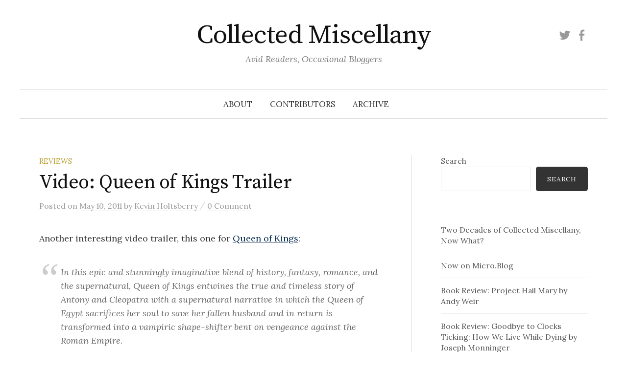

--- FILE ---
content_type: text/html; charset=UTF-8
request_url: https://www.collectedmiscellany.com/2011/05/10/video-queen-of-kings-trailer/
body_size: 16932
content:
<!DOCTYPE html>
<html lang="en-US">
<head>
<meta charset="UTF-8">
<meta name="viewport" content="width=device-width, initial-scale=1">
<link rel="pingback" href="https://www.collectedmiscellany.com/xmlrpc.php">
<title>Video: Queen of Kings Trailer &#8211; Collected Miscellany</title>
<meta name='robots' content='max-image-preview:large' />
<!-- Jetpack Site Verification Tags -->
<meta name="google-site-verification" content="5SgwS5tvzTPBAYXOuh9hhx_QYH0xAyqMNiJyjLt68EQ" />
<link rel='dns-prefetch' href='//secure.gravatar.com' />
<link rel='dns-prefetch' href='//www.googletagmanager.com' />
<link rel='dns-prefetch' href='//stats.wp.com' />
<link rel='dns-prefetch' href='//fonts.googleapis.com' />
<link rel='dns-prefetch' href='//v0.wordpress.com' />
<link rel='dns-prefetch' href='//jetpack.wordpress.com' />
<link rel='dns-prefetch' href='//s0.wp.com' />
<link rel='dns-prefetch' href='//public-api.wordpress.com' />
<link rel='dns-prefetch' href='//0.gravatar.com' />
<link rel='dns-prefetch' href='//1.gravatar.com' />
<link rel='dns-prefetch' href='//2.gravatar.com' />
<link rel='preconnect' href='//i0.wp.com' />
<link rel='preconnect' href='//c0.wp.com' />
<link rel="alternate" type="application/rss+xml" title="Collected Miscellany &raquo; Feed" href="https://www.collectedmiscellany.com/feed/" />
<link rel="alternate" type="application/rss+xml" title="Collected Miscellany &raquo; Comments Feed" href="https://www.collectedmiscellany.com/comments/feed/" />
<link rel="alternate" type="application/rss+xml" title="Collected Miscellany &raquo; Video: Queen of Kings Trailer Comments Feed" href="https://www.collectedmiscellany.com/2011/05/10/video-queen-of-kings-trailer/feed/" />
<link rel="alternate" title="oEmbed (JSON)" type="application/json+oembed" href="https://www.collectedmiscellany.com/wp-json/oembed/1.0/embed?url=https%3A%2F%2Fwww.collectedmiscellany.com%2F2011%2F05%2F10%2Fvideo-queen-of-kings-trailer%2F" />
<link rel="alternate" title="oEmbed (XML)" type="text/xml+oembed" href="https://www.collectedmiscellany.com/wp-json/oembed/1.0/embed?url=https%3A%2F%2Fwww.collectedmiscellany.com%2F2011%2F05%2F10%2Fvideo-queen-of-kings-trailer%2F&#038;format=xml" />
<style id='wp-img-auto-sizes-contain-inline-css' type='text/css'>
img:is([sizes=auto i],[sizes^="auto," i]){contain-intrinsic-size:3000px 1500px}
/*# sourceURL=wp-img-auto-sizes-contain-inline-css */
</style>
<link rel='stylesheet' id='jetpack_related-posts-css' href='https://c0.wp.com/p/jetpack/15.4/modules/related-posts/related-posts.css' type='text/css' media='all' />
<link rel='stylesheet' id='pmb_common-css' href='https://www.collectedmiscellany.com/wp-content/plugins/print-my-blog/assets/styles/pmb-common.css?ver=1763133499' type='text/css' media='all' />
<style id='wp-emoji-styles-inline-css' type='text/css'>

	img.wp-smiley, img.emoji {
		display: inline !important;
		border: none !important;
		box-shadow: none !important;
		height: 1em !important;
		width: 1em !important;
		margin: 0 0.07em !important;
		vertical-align: -0.1em !important;
		background: none !important;
		padding: 0 !important;
	}
/*# sourceURL=wp-emoji-styles-inline-css */
</style>
<style id='wp-block-library-inline-css' type='text/css'>
:root{--wp-block-synced-color:#7a00df;--wp-block-synced-color--rgb:122,0,223;--wp-bound-block-color:var(--wp-block-synced-color);--wp-editor-canvas-background:#ddd;--wp-admin-theme-color:#007cba;--wp-admin-theme-color--rgb:0,124,186;--wp-admin-theme-color-darker-10:#006ba1;--wp-admin-theme-color-darker-10--rgb:0,107,160.5;--wp-admin-theme-color-darker-20:#005a87;--wp-admin-theme-color-darker-20--rgb:0,90,135;--wp-admin-border-width-focus:2px}@media (min-resolution:192dpi){:root{--wp-admin-border-width-focus:1.5px}}.wp-element-button{cursor:pointer}:root .has-very-light-gray-background-color{background-color:#eee}:root .has-very-dark-gray-background-color{background-color:#313131}:root .has-very-light-gray-color{color:#eee}:root .has-very-dark-gray-color{color:#313131}:root .has-vivid-green-cyan-to-vivid-cyan-blue-gradient-background{background:linear-gradient(135deg,#00d084,#0693e3)}:root .has-purple-crush-gradient-background{background:linear-gradient(135deg,#34e2e4,#4721fb 50%,#ab1dfe)}:root .has-hazy-dawn-gradient-background{background:linear-gradient(135deg,#faaca8,#dad0ec)}:root .has-subdued-olive-gradient-background{background:linear-gradient(135deg,#fafae1,#67a671)}:root .has-atomic-cream-gradient-background{background:linear-gradient(135deg,#fdd79a,#004a59)}:root .has-nightshade-gradient-background{background:linear-gradient(135deg,#330968,#31cdcf)}:root .has-midnight-gradient-background{background:linear-gradient(135deg,#020381,#2874fc)}:root{--wp--preset--font-size--normal:16px;--wp--preset--font-size--huge:42px}.has-regular-font-size{font-size:1em}.has-larger-font-size{font-size:2.625em}.has-normal-font-size{font-size:var(--wp--preset--font-size--normal)}.has-huge-font-size{font-size:var(--wp--preset--font-size--huge)}.has-text-align-center{text-align:center}.has-text-align-left{text-align:left}.has-text-align-right{text-align:right}.has-fit-text{white-space:nowrap!important}#end-resizable-editor-section{display:none}.aligncenter{clear:both}.items-justified-left{justify-content:flex-start}.items-justified-center{justify-content:center}.items-justified-right{justify-content:flex-end}.items-justified-space-between{justify-content:space-between}.screen-reader-text{border:0;clip-path:inset(50%);height:1px;margin:-1px;overflow:hidden;padding:0;position:absolute;width:1px;word-wrap:normal!important}.screen-reader-text:focus{background-color:#ddd;clip-path:none;color:#444;display:block;font-size:1em;height:auto;left:5px;line-height:normal;padding:15px 23px 14px;text-decoration:none;top:5px;width:auto;z-index:100000}html :where(.has-border-color){border-style:solid}html :where([style*=border-top-color]){border-top-style:solid}html :where([style*=border-right-color]){border-right-style:solid}html :where([style*=border-bottom-color]){border-bottom-style:solid}html :where([style*=border-left-color]){border-left-style:solid}html :where([style*=border-width]){border-style:solid}html :where([style*=border-top-width]){border-top-style:solid}html :where([style*=border-right-width]){border-right-style:solid}html :where([style*=border-bottom-width]){border-bottom-style:solid}html :where([style*=border-left-width]){border-left-style:solid}html :where(img[class*=wp-image-]){height:auto;max-width:100%}:where(figure){margin:0 0 1em}html :where(.is-position-sticky){--wp-admin--admin-bar--position-offset:var(--wp-admin--admin-bar--height,0px)}@media screen and (max-width:600px){html :where(.is-position-sticky){--wp-admin--admin-bar--position-offset:0px}}

/*# sourceURL=wp-block-library-inline-css */
</style><style id='wp-block-latest-posts-inline-css' type='text/css'>
.wp-block-latest-posts{box-sizing:border-box}.wp-block-latest-posts.alignleft{margin-right:2em}.wp-block-latest-posts.alignright{margin-left:2em}.wp-block-latest-posts.wp-block-latest-posts__list{list-style:none}.wp-block-latest-posts.wp-block-latest-posts__list li{clear:both;overflow-wrap:break-word}.wp-block-latest-posts.is-grid{display:flex;flex-wrap:wrap}.wp-block-latest-posts.is-grid li{margin:0 1.25em 1.25em 0;width:100%}@media (min-width:600px){.wp-block-latest-posts.columns-2 li{width:calc(50% - .625em)}.wp-block-latest-posts.columns-2 li:nth-child(2n){margin-right:0}.wp-block-latest-posts.columns-3 li{width:calc(33.33333% - .83333em)}.wp-block-latest-posts.columns-3 li:nth-child(3n){margin-right:0}.wp-block-latest-posts.columns-4 li{width:calc(25% - .9375em)}.wp-block-latest-posts.columns-4 li:nth-child(4n){margin-right:0}.wp-block-latest-posts.columns-5 li{width:calc(20% - 1em)}.wp-block-latest-posts.columns-5 li:nth-child(5n){margin-right:0}.wp-block-latest-posts.columns-6 li{width:calc(16.66667% - 1.04167em)}.wp-block-latest-posts.columns-6 li:nth-child(6n){margin-right:0}}:root :where(.wp-block-latest-posts.is-grid){padding:0}:root :where(.wp-block-latest-posts.wp-block-latest-posts__list){padding-left:0}.wp-block-latest-posts__post-author,.wp-block-latest-posts__post-date{display:block;font-size:.8125em}.wp-block-latest-posts__post-excerpt,.wp-block-latest-posts__post-full-content{margin-bottom:1em;margin-top:.5em}.wp-block-latest-posts__featured-image a{display:inline-block}.wp-block-latest-posts__featured-image img{height:auto;max-width:100%;width:auto}.wp-block-latest-posts__featured-image.alignleft{float:left;margin-right:1em}.wp-block-latest-posts__featured-image.alignright{float:right;margin-left:1em}.wp-block-latest-posts__featured-image.aligncenter{margin-bottom:1em;text-align:center}
/*# sourceURL=https://c0.wp.com/c/6.9/wp-includes/blocks/latest-posts/style.min.css */
</style>
<style id='wp-block-search-inline-css' type='text/css'>
.wp-block-search__button{margin-left:10px;word-break:normal}.wp-block-search__button.has-icon{line-height:0}.wp-block-search__button svg{height:1.25em;min-height:24px;min-width:24px;width:1.25em;fill:currentColor;vertical-align:text-bottom}:where(.wp-block-search__button){border:1px solid #ccc;padding:6px 10px}.wp-block-search__inside-wrapper{display:flex;flex:auto;flex-wrap:nowrap;max-width:100%}.wp-block-search__label{width:100%}.wp-block-search.wp-block-search__button-only .wp-block-search__button{box-sizing:border-box;display:flex;flex-shrink:0;justify-content:center;margin-left:0;max-width:100%}.wp-block-search.wp-block-search__button-only .wp-block-search__inside-wrapper{min-width:0!important;transition-property:width}.wp-block-search.wp-block-search__button-only .wp-block-search__input{flex-basis:100%;transition-duration:.3s}.wp-block-search.wp-block-search__button-only.wp-block-search__searchfield-hidden,.wp-block-search.wp-block-search__button-only.wp-block-search__searchfield-hidden .wp-block-search__inside-wrapper{overflow:hidden}.wp-block-search.wp-block-search__button-only.wp-block-search__searchfield-hidden .wp-block-search__input{border-left-width:0!important;border-right-width:0!important;flex-basis:0;flex-grow:0;margin:0;min-width:0!important;padding-left:0!important;padding-right:0!important;width:0!important}:where(.wp-block-search__input){appearance:none;border:1px solid #949494;flex-grow:1;font-family:inherit;font-size:inherit;font-style:inherit;font-weight:inherit;letter-spacing:inherit;line-height:inherit;margin-left:0;margin-right:0;min-width:3rem;padding:8px;text-decoration:unset!important;text-transform:inherit}:where(.wp-block-search__button-inside .wp-block-search__inside-wrapper){background-color:#fff;border:1px solid #949494;box-sizing:border-box;padding:4px}:where(.wp-block-search__button-inside .wp-block-search__inside-wrapper) .wp-block-search__input{border:none;border-radius:0;padding:0 4px}:where(.wp-block-search__button-inside .wp-block-search__inside-wrapper) .wp-block-search__input:focus{outline:none}:where(.wp-block-search__button-inside .wp-block-search__inside-wrapper) :where(.wp-block-search__button){padding:4px 8px}.wp-block-search.aligncenter .wp-block-search__inside-wrapper{margin:auto}.wp-block[data-align=right] .wp-block-search.wp-block-search__button-only .wp-block-search__inside-wrapper{float:right}
/*# sourceURL=https://c0.wp.com/c/6.9/wp-includes/blocks/search/style.min.css */
</style>
<style id='wp-block-tag-cloud-inline-css' type='text/css'>
.wp-block-tag-cloud{box-sizing:border-box}.wp-block-tag-cloud.aligncenter{justify-content:center;text-align:center}.wp-block-tag-cloud a{display:inline-block;margin-right:5px}.wp-block-tag-cloud span{display:inline-block;margin-left:5px;text-decoration:none}:root :where(.wp-block-tag-cloud.is-style-outline){display:flex;flex-wrap:wrap;gap:1ch}:root :where(.wp-block-tag-cloud.is-style-outline a){border:1px solid;font-size:unset!important;margin-right:0;padding:1ch 2ch;text-decoration:none!important}
/*# sourceURL=https://c0.wp.com/c/6.9/wp-includes/blocks/tag-cloud/style.min.css */
</style>
<style id='global-styles-inline-css' type='text/css'>
:root{--wp--preset--aspect-ratio--square: 1;--wp--preset--aspect-ratio--4-3: 4/3;--wp--preset--aspect-ratio--3-4: 3/4;--wp--preset--aspect-ratio--3-2: 3/2;--wp--preset--aspect-ratio--2-3: 2/3;--wp--preset--aspect-ratio--16-9: 16/9;--wp--preset--aspect-ratio--9-16: 9/16;--wp--preset--color--black: #000000;--wp--preset--color--cyan-bluish-gray: #abb8c3;--wp--preset--color--white: #ffffff;--wp--preset--color--pale-pink: #f78da7;--wp--preset--color--vivid-red: #cf2e2e;--wp--preset--color--luminous-vivid-orange: #ff6900;--wp--preset--color--luminous-vivid-amber: #fcb900;--wp--preset--color--light-green-cyan: #7bdcb5;--wp--preset--color--vivid-green-cyan: #00d084;--wp--preset--color--pale-cyan-blue: #8ed1fc;--wp--preset--color--vivid-cyan-blue: #0693e3;--wp--preset--color--vivid-purple: #9b51e0;--wp--preset--gradient--vivid-cyan-blue-to-vivid-purple: linear-gradient(135deg,rgb(6,147,227) 0%,rgb(155,81,224) 100%);--wp--preset--gradient--light-green-cyan-to-vivid-green-cyan: linear-gradient(135deg,rgb(122,220,180) 0%,rgb(0,208,130) 100%);--wp--preset--gradient--luminous-vivid-amber-to-luminous-vivid-orange: linear-gradient(135deg,rgb(252,185,0) 0%,rgb(255,105,0) 100%);--wp--preset--gradient--luminous-vivid-orange-to-vivid-red: linear-gradient(135deg,rgb(255,105,0) 0%,rgb(207,46,46) 100%);--wp--preset--gradient--very-light-gray-to-cyan-bluish-gray: linear-gradient(135deg,rgb(238,238,238) 0%,rgb(169,184,195) 100%);--wp--preset--gradient--cool-to-warm-spectrum: linear-gradient(135deg,rgb(74,234,220) 0%,rgb(151,120,209) 20%,rgb(207,42,186) 40%,rgb(238,44,130) 60%,rgb(251,105,98) 80%,rgb(254,248,76) 100%);--wp--preset--gradient--blush-light-purple: linear-gradient(135deg,rgb(255,206,236) 0%,rgb(152,150,240) 100%);--wp--preset--gradient--blush-bordeaux: linear-gradient(135deg,rgb(254,205,165) 0%,rgb(254,45,45) 50%,rgb(107,0,62) 100%);--wp--preset--gradient--luminous-dusk: linear-gradient(135deg,rgb(255,203,112) 0%,rgb(199,81,192) 50%,rgb(65,88,208) 100%);--wp--preset--gradient--pale-ocean: linear-gradient(135deg,rgb(255,245,203) 0%,rgb(182,227,212) 50%,rgb(51,167,181) 100%);--wp--preset--gradient--electric-grass: linear-gradient(135deg,rgb(202,248,128) 0%,rgb(113,206,126) 100%);--wp--preset--gradient--midnight: linear-gradient(135deg,rgb(2,3,129) 0%,rgb(40,116,252) 100%);--wp--preset--font-size--small: 13px;--wp--preset--font-size--medium: 20px;--wp--preset--font-size--large: 36px;--wp--preset--font-size--x-large: 42px;--wp--preset--spacing--20: 0.44rem;--wp--preset--spacing--30: 0.67rem;--wp--preset--spacing--40: 1rem;--wp--preset--spacing--50: 1.5rem;--wp--preset--spacing--60: 2.25rem;--wp--preset--spacing--70: 3.38rem;--wp--preset--spacing--80: 5.06rem;--wp--preset--shadow--natural: 6px 6px 9px rgba(0, 0, 0, 0.2);--wp--preset--shadow--deep: 12px 12px 50px rgba(0, 0, 0, 0.4);--wp--preset--shadow--sharp: 6px 6px 0px rgba(0, 0, 0, 0.2);--wp--preset--shadow--outlined: 6px 6px 0px -3px rgb(255, 255, 255), 6px 6px rgb(0, 0, 0);--wp--preset--shadow--crisp: 6px 6px 0px rgb(0, 0, 0);}:where(.is-layout-flex){gap: 0.5em;}:where(.is-layout-grid){gap: 0.5em;}body .is-layout-flex{display: flex;}.is-layout-flex{flex-wrap: wrap;align-items: center;}.is-layout-flex > :is(*, div){margin: 0;}body .is-layout-grid{display: grid;}.is-layout-grid > :is(*, div){margin: 0;}:where(.wp-block-columns.is-layout-flex){gap: 2em;}:where(.wp-block-columns.is-layout-grid){gap: 2em;}:where(.wp-block-post-template.is-layout-flex){gap: 1.25em;}:where(.wp-block-post-template.is-layout-grid){gap: 1.25em;}.has-black-color{color: var(--wp--preset--color--black) !important;}.has-cyan-bluish-gray-color{color: var(--wp--preset--color--cyan-bluish-gray) !important;}.has-white-color{color: var(--wp--preset--color--white) !important;}.has-pale-pink-color{color: var(--wp--preset--color--pale-pink) !important;}.has-vivid-red-color{color: var(--wp--preset--color--vivid-red) !important;}.has-luminous-vivid-orange-color{color: var(--wp--preset--color--luminous-vivid-orange) !important;}.has-luminous-vivid-amber-color{color: var(--wp--preset--color--luminous-vivid-amber) !important;}.has-light-green-cyan-color{color: var(--wp--preset--color--light-green-cyan) !important;}.has-vivid-green-cyan-color{color: var(--wp--preset--color--vivid-green-cyan) !important;}.has-pale-cyan-blue-color{color: var(--wp--preset--color--pale-cyan-blue) !important;}.has-vivid-cyan-blue-color{color: var(--wp--preset--color--vivid-cyan-blue) !important;}.has-vivid-purple-color{color: var(--wp--preset--color--vivid-purple) !important;}.has-black-background-color{background-color: var(--wp--preset--color--black) !important;}.has-cyan-bluish-gray-background-color{background-color: var(--wp--preset--color--cyan-bluish-gray) !important;}.has-white-background-color{background-color: var(--wp--preset--color--white) !important;}.has-pale-pink-background-color{background-color: var(--wp--preset--color--pale-pink) !important;}.has-vivid-red-background-color{background-color: var(--wp--preset--color--vivid-red) !important;}.has-luminous-vivid-orange-background-color{background-color: var(--wp--preset--color--luminous-vivid-orange) !important;}.has-luminous-vivid-amber-background-color{background-color: var(--wp--preset--color--luminous-vivid-amber) !important;}.has-light-green-cyan-background-color{background-color: var(--wp--preset--color--light-green-cyan) !important;}.has-vivid-green-cyan-background-color{background-color: var(--wp--preset--color--vivid-green-cyan) !important;}.has-pale-cyan-blue-background-color{background-color: var(--wp--preset--color--pale-cyan-blue) !important;}.has-vivid-cyan-blue-background-color{background-color: var(--wp--preset--color--vivid-cyan-blue) !important;}.has-vivid-purple-background-color{background-color: var(--wp--preset--color--vivid-purple) !important;}.has-black-border-color{border-color: var(--wp--preset--color--black) !important;}.has-cyan-bluish-gray-border-color{border-color: var(--wp--preset--color--cyan-bluish-gray) !important;}.has-white-border-color{border-color: var(--wp--preset--color--white) !important;}.has-pale-pink-border-color{border-color: var(--wp--preset--color--pale-pink) !important;}.has-vivid-red-border-color{border-color: var(--wp--preset--color--vivid-red) !important;}.has-luminous-vivid-orange-border-color{border-color: var(--wp--preset--color--luminous-vivid-orange) !important;}.has-luminous-vivid-amber-border-color{border-color: var(--wp--preset--color--luminous-vivid-amber) !important;}.has-light-green-cyan-border-color{border-color: var(--wp--preset--color--light-green-cyan) !important;}.has-vivid-green-cyan-border-color{border-color: var(--wp--preset--color--vivid-green-cyan) !important;}.has-pale-cyan-blue-border-color{border-color: var(--wp--preset--color--pale-cyan-blue) !important;}.has-vivid-cyan-blue-border-color{border-color: var(--wp--preset--color--vivid-cyan-blue) !important;}.has-vivid-purple-border-color{border-color: var(--wp--preset--color--vivid-purple) !important;}.has-vivid-cyan-blue-to-vivid-purple-gradient-background{background: var(--wp--preset--gradient--vivid-cyan-blue-to-vivid-purple) !important;}.has-light-green-cyan-to-vivid-green-cyan-gradient-background{background: var(--wp--preset--gradient--light-green-cyan-to-vivid-green-cyan) !important;}.has-luminous-vivid-amber-to-luminous-vivid-orange-gradient-background{background: var(--wp--preset--gradient--luminous-vivid-amber-to-luminous-vivid-orange) !important;}.has-luminous-vivid-orange-to-vivid-red-gradient-background{background: var(--wp--preset--gradient--luminous-vivid-orange-to-vivid-red) !important;}.has-very-light-gray-to-cyan-bluish-gray-gradient-background{background: var(--wp--preset--gradient--very-light-gray-to-cyan-bluish-gray) !important;}.has-cool-to-warm-spectrum-gradient-background{background: var(--wp--preset--gradient--cool-to-warm-spectrum) !important;}.has-blush-light-purple-gradient-background{background: var(--wp--preset--gradient--blush-light-purple) !important;}.has-blush-bordeaux-gradient-background{background: var(--wp--preset--gradient--blush-bordeaux) !important;}.has-luminous-dusk-gradient-background{background: var(--wp--preset--gradient--luminous-dusk) !important;}.has-pale-ocean-gradient-background{background: var(--wp--preset--gradient--pale-ocean) !important;}.has-electric-grass-gradient-background{background: var(--wp--preset--gradient--electric-grass) !important;}.has-midnight-gradient-background{background: var(--wp--preset--gradient--midnight) !important;}.has-small-font-size{font-size: var(--wp--preset--font-size--small) !important;}.has-medium-font-size{font-size: var(--wp--preset--font-size--medium) !important;}.has-large-font-size{font-size: var(--wp--preset--font-size--large) !important;}.has-x-large-font-size{font-size: var(--wp--preset--font-size--x-large) !important;}
/*# sourceURL=global-styles-inline-css */
</style>

<style id='classic-theme-styles-inline-css' type='text/css'>
/*! This file is auto-generated */
.wp-block-button__link{color:#fff;background-color:#32373c;border-radius:9999px;box-shadow:none;text-decoration:none;padding:calc(.667em + 2px) calc(1.333em + 2px);font-size:1.125em}.wp-block-file__button{background:#32373c;color:#fff;text-decoration:none}
/*# sourceURL=/wp-includes/css/classic-themes.min.css */
</style>
<link rel='stylesheet' id='graphy-font-css' href='https://fonts.googleapis.com/css?family=Source+Serif+Pro%3A400%7CLora%3A400%2C400italic%2C700&#038;subset=latin%2Clatin-ext' type='text/css' media='all' />
<link rel='stylesheet' id='genericons-css' href='https://c0.wp.com/p/jetpack/15.4/_inc/genericons/genericons/genericons.css' type='text/css' media='all' />
<link rel='stylesheet' id='normalize-css' href='https://www.collectedmiscellany.com/wp-content/themes/graphy/css/normalize.css?ver=4.1.1' type='text/css' media='all' />
<link rel='stylesheet' id='graphy-style-css' href='https://www.collectedmiscellany.com/wp-content/themes/graphy/style.css?ver=2.3.2' type='text/css' media='all' />
<link rel='stylesheet' id='sharedaddy-css' href='https://c0.wp.com/p/jetpack/15.4/modules/sharedaddy/sharing.css' type='text/css' media='all' />
<link rel='stylesheet' id='social-logos-css' href='https://c0.wp.com/p/jetpack/15.4/_inc/social-logos/social-logos.min.css' type='text/css' media='all' />
<script type="text/javascript" id="jetpack_related-posts-js-extra">
/* <![CDATA[ */
var related_posts_js_options = {"post_heading":"h4"};
//# sourceURL=jetpack_related-posts-js-extra
/* ]]> */
</script>
<script type="text/javascript" src="https://c0.wp.com/p/jetpack/15.4/_inc/build/related-posts/related-posts.min.js" id="jetpack_related-posts-js"></script>
<script type="text/javascript" src="https://c0.wp.com/c/6.9/wp-includes/js/jquery/jquery.min.js" id="jquery-core-js"></script>
<script type="text/javascript" src="https://c0.wp.com/c/6.9/wp-includes/js/jquery/jquery-migrate.min.js" id="jquery-migrate-js"></script>

<!-- Google tag (gtag.js) snippet added by Site Kit -->
<!-- Google Analytics snippet added by Site Kit -->
<script type="text/javascript" src="https://www.googletagmanager.com/gtag/js?id=G-JH2EWYVTH6" id="google_gtagjs-js" async></script>
<script type="text/javascript" id="google_gtagjs-js-after">
/* <![CDATA[ */
window.dataLayer = window.dataLayer || [];function gtag(){dataLayer.push(arguments);}
gtag("set","linker",{"domains":["www.collectedmiscellany.com"]});
gtag("js", new Date());
gtag("set", "developer_id.dZTNiMT", true);
gtag("config", "G-JH2EWYVTH6");
//# sourceURL=google_gtagjs-js-after
/* ]]> */
</script>
<link rel="https://api.w.org/" href="https://www.collectedmiscellany.com/wp-json/" /><link rel="alternate" title="JSON" type="application/json" href="https://www.collectedmiscellany.com/wp-json/wp/v2/posts/7985" /><link rel="EditURI" type="application/rsd+xml" title="RSD" href="https://www.collectedmiscellany.com/xmlrpc.php?rsd" />
<meta name="generator" content="WordPress 6.9" />
<link rel="canonical" href="https://www.collectedmiscellany.com/2011/05/10/video-queen-of-kings-trailer/" />
<link rel='shortlink' href='https://www.collectedmiscellany.com/?p=7985' />
<meta name="generator" content="Site Kit by Google 1.170.0" />	<style>img#wpstats{display:none}</style>
			<style type="text/css">
		/* Colors */
				.entry-content a, .entry-summary a, .page-content a, .author-profile-description a, .comment-content a, .main-navigation .current_page_item > a, .main-navigation .current-menu-item > a {
			color: #00274c;
		}
						.main-navigation a:hover, .entry-content a:hover, .entry-summary a:hover, .page-content a:hover, .author-profile-description a:hover, .comment-content a:hover {
			color: #ffcb05;
		}
		
			</style>
	
<!-- Jetpack Open Graph Tags -->
<meta property="og:type" content="article" />
<meta property="og:title" content="Video: Queen of Kings Trailer" />
<meta property="og:url" content="https://www.collectedmiscellany.com/2011/05/10/video-queen-of-kings-trailer/" />
<meta property="og:description" content="Another interesting video trailer, this one for Queen of Kings" />
<meta property="article:published_time" content="2011-05-11T02:20:38+00:00" />
<meta property="article:modified_time" content="2011-05-11T02:20:38+00:00" />
<meta property="og:site_name" content="Collected Miscellany" />
<meta property="og:image" content="https://s0.wp.com/i/blank.jpg" />
<meta property="og:image:width" content="200" />
<meta property="og:image:height" content="200" />
<meta property="og:image:alt" content="" />
<meta property="og:locale" content="en_US" />
<meta name="twitter:site" content="@collectedmisc" />
<meta name="twitter:text:title" content="Video: Queen of Kings Trailer" />
<meta name="twitter:image" content="https://i0.wp.com/www.collectedmiscellany.com/wp-content/uploads/2021/03/cropped-cmico-e1674233985824.png?fit=150%2C150&amp;ssl=1" />
<meta name="twitter:card" content="summary" />

<!-- End Jetpack Open Graph Tags -->
<link rel="icon" href="https://i0.wp.com/www.collectedmiscellany.com/wp-content/uploads/2021/03/cropped-cmico-e1674233985824.png?fit=32%2C32&#038;ssl=1" sizes="32x32" />
<link rel="icon" href="https://i0.wp.com/www.collectedmiscellany.com/wp-content/uploads/2021/03/cropped-cmico-e1674233985824.png?fit=150%2C150&#038;ssl=1" sizes="192x192" />
<link rel="apple-touch-icon" href="https://i0.wp.com/www.collectedmiscellany.com/wp-content/uploads/2021/03/cropped-cmico-e1674233985824.png?fit=150%2C150&#038;ssl=1" />
<meta name="msapplication-TileImage" content="https://i0.wp.com/www.collectedmiscellany.com/wp-content/uploads/2021/03/cropped-cmico-e1674233985824.png?fit=150%2C150&#038;ssl=1" />
<link rel='stylesheet' id='goodreads-widget-css' href='https://c0.wp.com/p/jetpack/15.4/modules/widgets/goodreads/css/goodreads.css' type='text/css' media='all' />
</head>

<body class="wp-singular post-template-default single single-post postid-7985 single-format-standard wp-theme-graphy has-sidebar footer-0 has-avatars">
<div id="page" class="hfeed site">
	<a class="skip-link screen-reader-text" href="#content">Skip to content</a>

	<header id="masthead" class="site-header">

		<div class="site-branding">
					<div class="site-title"><a href="https://www.collectedmiscellany.com/" rel="home">Collected Miscellany</a></div>
						<div class="site-description">Avid Readers, Occasional Bloggers</div>
							<nav id="header-social-link" class="header-social-link social-link">
				<div class="menu-social-container"><ul id="menu-social" class="menu"><li id="menu-item-22575" class="menu-item menu-item-type-custom menu-item-object-custom menu-item-22575"><a href="http://twitter.com/collectedmisc"><span class="screen-reader-text">Twitter</span></a></li>
<li id="menu-item-23409" class="menu-item menu-item-type-custom menu-item-object-custom menu-item-23409"><a href="https://www.facebook.com/CollectedMiscellany"><span class="screen-reader-text">Facebook</span></a></li>
</ul></div>			</nav><!-- #header-social-link -->
				</div><!-- .site-branding -->

				<nav id="site-navigation" class="main-navigation">
			<button class="menu-toggle"><span class="menu-text">Menu</span></button>
			<div class="menu-top-menu-container"><ul id="menu-top-menu" class="menu"><li id="menu-item-23362" class="menu-item menu-item-type-post_type menu-item-object-page menu-item-23362"><a href="https://www.collectedmiscellany.com/about/">About</a></li>
<li id="menu-item-23361" class="menu-item menu-item-type-post_type menu-item-object-page menu-item-23361"><a href="https://www.collectedmiscellany.com/contributors/">Contributors</a></li>
<li id="menu-item-31473" class="menu-item menu-item-type-post_type menu-item-object-page menu-item-31473"><a href="https://www.collectedmiscellany.com/archive/">Archive</a></li>
</ul></div>					</nav><!-- #site-navigation -->
		
		
	</header><!-- #masthead -->

	<div id="content" class="site-content">

	<div id="primary" class="content-area">
		<main id="main" class="site-main">

		
			
<div class="post-full post-full-summary">
	<article id="post-7985" class="post-7985 post type-post status-publish format-standard hentry category-books-reviews tag-book-trailers tag-fantasy-fiction tag-fiction tag-maria-dahvana-headley tag-video">
		<header class="entry-header">
			<div class="cat-links"><a rel="category tag" href="https://www.collectedmiscellany.com/category/books-reviews/" class="category category-7">Reviews</a></div><!-- .cat-links -->
			<h1 class="entry-title">Video: Queen of Kings Trailer</h1>
				<div class="entry-meta">
		Posted		<span class="posted-on">on		<a href="https://www.collectedmiscellany.com/2011/05/10/video-queen-of-kings-trailer/" rel="bookmark"><time class="entry-date published updated" datetime="2011-05-10T22:20:38-04:00">May 10, 2011</time></a>		</span>
		<span class="byline">by			<span class="author vcard">
				<a class="url fn n" href="https://www.collectedmiscellany.com/author/kevin/" title="View all posts by Kevin Holtsberry"><span class="author-name">Kevin Holtsberry</span></a>
			</span>
		</span>
					<span class="entry-meta-sep"> / </span>
			<span class="comments-link">
				<a href="https://www.collectedmiscellany.com/2011/05/10/video-queen-of-kings-trailer/#respond">0 Comment</a>			</span>
			</div><!-- .entry-meta -->
						</header><!-- .entry-header -->

		<div class="entry-content">
			<p>Another interesting video trailer, this one for <a href="http://www.amazon.com/Queen-Kings-Maria-Dahvana-Headley/dp/0525952179%3FSubscriptionId%3D191V74XH1THHFMXDSYG2%26tag%3Dkevinholtsber-20%26linkCode%3Dxm2%26camp%3D2025%26creative%3D165953%26creativeASIN%3D0525952179">Queen of Kings</a>:</p>
<blockquote><p>In this epic and stunningly imaginative blend of history, fantasy, romance, and the supernatural, Queen of Kings entwines the true and timeless story of Antony and Cleopatra with a supernatural narrative in which the Queen of Egypt sacrifices her soul to save her fallen husband and in return is transformed into a vampiric shape-shifter bent on vengeance against the Roman Empire.</p></blockquote>
<p><iframe width="560" height="349" src="http://www.youtube.com/embed/IrR7xXLqxXg" frameborder="0" allowfullscreen></iframe></p>
<div class="sharedaddy sd-sharing-enabled"><div class="robots-nocontent sd-block sd-social sd-social-icon sd-sharing"><h3 class="sd-title">Share this:</h3><div class="sd-content"><ul><li class="share-facebook"><a rel="nofollow noopener noreferrer"
				data-shared="sharing-facebook-7985"
				class="share-facebook sd-button share-icon no-text"
				href="https://www.collectedmiscellany.com/2011/05/10/video-queen-of-kings-trailer/?share=facebook"
				target="_blank"
				aria-labelledby="sharing-facebook-7985"
				>
				<span id="sharing-facebook-7985" hidden>Click to share on Facebook (Opens in new window)</span>
				<span>Facebook</span>
			</a></li><li class="share-twitter"><a rel="nofollow noopener noreferrer"
				data-shared="sharing-twitter-7985"
				class="share-twitter sd-button share-icon no-text"
				href="https://www.collectedmiscellany.com/2011/05/10/video-queen-of-kings-trailer/?share=twitter"
				target="_blank"
				aria-labelledby="sharing-twitter-7985"
				>
				<span id="sharing-twitter-7985" hidden>Click to share on X (Opens in new window)</span>
				<span>X</span>
			</a></li><li class="share-end"></li></ul></div></div></div>					</div><!-- .entry-content -->

				<div class="tags-links">
			<a href="https://www.collectedmiscellany.com/tag/book-trailers/" rel="tag">book trailers</a>, <a href="https://www.collectedmiscellany.com/tag/fantasy-fiction/" rel="tag">Fantasy Fiction</a>, <a href="https://www.collectedmiscellany.com/tag/fiction/" rel="tag">Fiction</a>, <a href="https://www.collectedmiscellany.com/tag/maria-dahvana-headley/" rel="tag">Maria Dahvana Headley</a>, <a href="https://www.collectedmiscellany.com/tag/video/" rel="tag">video</a>		</div>
		
			<div class="author-profile">
		<div class="author-profile-avatar">
			<img alt='' src='https://secure.gravatar.com/avatar/98d48c83c37156285cf06f2b42d4ead031661a96611d9d36c423aa5f0294ad87?s=90&#038;d=mm&#038;r=g' srcset='https://secure.gravatar.com/avatar/98d48c83c37156285cf06f2b42d4ead031661a96611d9d36c423aa5f0294ad87?s=180&#038;d=mm&#038;r=g 2x' class='avatar avatar-90 photo' height='90' width='90' decoding='async'/>		</div><!-- .author-profile-avatar -->
		<div class="author-profile-meta">
			<div class="author-profile-name"><strong>Kevin Holtsberry</strong></div>
		</div><!-- .author-profile-meta -->
		<div class="author-profile-description">
			I work in communications and public affairs. I try to squeeze in as much reading as I can while still spending time with my wife and two kids (and cheering on the Pittsburgh Steelers and Michigan Wolverines during football season).			<a class="author-profile-description-link" href="https://www.collectedmiscellany.com/author/kevin/" rel="author">View all posts by Kevin Holtsberry &rarr;</a>
		</div><!-- .author-profile-description -->
	</div><!-- .author-profile -->
	
	</article><!-- #post-## -->
</div><!-- .post-full -->

	<nav class="navigation post-navigation">
		<h2 class="screen-reader-text">Post navigation</h2>
		<div class="nav-links">
			<div class="nav-previous"><div class="post-nav-title">Older post</div><a href="https://www.collectedmiscellany.com/2011/05/09/in-the-mail-queen-and-rockabilly/" rel="prev">In the Mail: Queen and Rockabilly</a></div><div class="nav-next"><div class="post-nav-title">Newer post</div><a href="https://www.collectedmiscellany.com/2011/05/12/okay-for-now-by-gary-d-schmidt/" rel="next">Okay for Now by Gary D. Schmidt</a></div>		</div><!-- .nav-links -->
	</nav><!-- .post-navigation -->
	
	<div id='jp-relatedposts' class='jp-relatedposts' >
	<h2 class="jp-relatedposts-title">You might also like</h2>
</div>
			
<div id="comments" class="comments-area">

	
	
	
	
		<div id="respond" class="comment-respond">
			<h3 id="reply-title" class="comment-reply-title">Leave a Reply<small><a rel="nofollow" id="cancel-comment-reply-link" href="/2011/05/10/video-queen-of-kings-trailer/#respond" style="display:none;">Cancel reply</a></small></h3>			<form id="commentform" class="comment-form">
				<iframe
					title="Comment Form"
					src="https://jetpack.wordpress.com/jetpack-comment/?blogid=11284985&#038;postid=7985&#038;comment_registration=0&#038;require_name_email=1&#038;stc_enabled=1&#038;stb_enabled=1&#038;show_avatars=1&#038;avatar_default=mystery&#038;greeting=Leave+a+Reply&#038;jetpack_comments_nonce=94457d72ee&#038;greeting_reply=Leave+a+Reply+to+%25s&#038;color_scheme=light&#038;lang=en_US&#038;jetpack_version=15.4&#038;iframe_unique_id=1&#038;show_cookie_consent=10&#038;has_cookie_consent=0&#038;is_current_user_subscribed=0&#038;token_key=%3Bnormal%3B&#038;sig=68c8ea897d2789eceeef71cca6b6b0ae205ddf4e#parent=https%3A%2F%2Fwww.collectedmiscellany.com%2F2011%2F05%2F10%2Fvideo-queen-of-kings-trailer%2F"
											name="jetpack_remote_comment"
						style="width:100%; height: 430px; border:0;"
										class="jetpack_remote_comment"
					id="jetpack_remote_comment"
					sandbox="allow-same-origin allow-top-navigation allow-scripts allow-forms allow-popups"
				>
									</iframe>
									<!--[if !IE]><!-->
					<script>
						document.addEventListener('DOMContentLoaded', function () {
							var commentForms = document.getElementsByClassName('jetpack_remote_comment');
							for (var i = 0; i < commentForms.length; i++) {
								commentForms[i].allowTransparency = false;
								commentForms[i].scrolling = 'no';
							}
						});
					</script>
					<!--<![endif]-->
							</form>
		</div>

		
		<input type="hidden" name="comment_parent" id="comment_parent" value="" />

		<p class="akismet_comment_form_privacy_notice">This site uses Akismet to reduce spam. <a href="https://akismet.com/privacy/" target="_blank" rel="nofollow noopener">Learn how your comment data is processed.</a></p>
</div><!-- #comments -->

		
		</main><!-- #main -->
	</div><!-- #primary -->


<div id="secondary" class="sidebar-area" role="complementary">
		<div class="normal-sidebar widget-area">
		<aside id="block-11" class="widget widget_block widget_search"><form role="search" method="get" action="https://www.collectedmiscellany.com/" class="wp-block-search__button-outside wp-block-search__text-button wp-block-search"    ><label class="wp-block-search__label" for="wp-block-search__input-2" >Search</label><div class="wp-block-search__inside-wrapper" ><input class="wp-block-search__input" id="wp-block-search__input-2" placeholder="" value="" type="search" name="s" required /><button aria-label="Search" class="wp-block-search__button wp-element-button" type="submit" >Search</button></div></form></aside><aside id="block-10" class="widget widget_block widget_recent_entries"><ul class="wp-block-latest-posts__list wp-block-latest-posts"><li><a class="wp-block-latest-posts__post-title" href="https://www.collectedmiscellany.com/2023/10/31/two-decades-of-collected-miscellany-now-what/">Two Decades of Collected Miscellany, Now What?</a></li>
<li><a class="wp-block-latest-posts__post-title" href="https://www.collectedmiscellany.com/2023/08/30/now-on-micro-blog/">Now on Micro.Blog</a></li>
<li><a class="wp-block-latest-posts__post-title" href="https://www.collectedmiscellany.com/2023/06/27/book-review-project-hail-mary-by-andy-weir/">Book Review: Project Hail Mary by Andy Weir</a></li>
<li><a class="wp-block-latest-posts__post-title" href="https://www.collectedmiscellany.com/2023/06/22/book-review-goodbye-to-clocks-ticking-how-we-live-while-dying-by-joseph-monninger/">Book Review: Goodbye to Clocks Ticking: How We Live While Dying by Joseph Monninger</a></li>
<li><a class="wp-block-latest-posts__post-title" href="https://www.collectedmiscellany.com/2023/06/20/book-review-the-man-in-the-corduroy-suit-by-james-wolff/">Book Review: The Man in the Corduroy Suit by James Wolff</a></li>
</ul></aside><aside id="archives-1" class="widget widget_archive"><h2 class="widget-title">Archives</h2>		<label class="screen-reader-text" for="archives-dropdown-1">Archives</label>
		<select id="archives-dropdown-1" name="archive-dropdown">
			
			<option value="">Select Month</option>
				<option value='https://www.collectedmiscellany.com/2023/10/'> October 2023 </option>
	<option value='https://www.collectedmiscellany.com/2023/08/'> August 2023 </option>
	<option value='https://www.collectedmiscellany.com/2023/06/'> June 2023 </option>
	<option value='https://www.collectedmiscellany.com/2023/05/'> May 2023 </option>
	<option value='https://www.collectedmiscellany.com/2023/04/'> April 2023 </option>
	<option value='https://www.collectedmiscellany.com/2023/01/'> January 2023 </option>
	<option value='https://www.collectedmiscellany.com/2022/09/'> September 2022 </option>
	<option value='https://www.collectedmiscellany.com/2022/07/'> July 2022 </option>
	<option value='https://www.collectedmiscellany.com/2022/05/'> May 2022 </option>
	<option value='https://www.collectedmiscellany.com/2022/04/'> April 2022 </option>
	<option value='https://www.collectedmiscellany.com/2022/03/'> March 2022 </option>
	<option value='https://www.collectedmiscellany.com/2022/01/'> January 2022 </option>
	<option value='https://www.collectedmiscellany.com/2021/12/'> December 2021 </option>
	<option value='https://www.collectedmiscellany.com/2021/11/'> November 2021 </option>
	<option value='https://www.collectedmiscellany.com/2021/06/'> June 2021 </option>
	<option value='https://www.collectedmiscellany.com/2021/03/'> March 2021 </option>
	<option value='https://www.collectedmiscellany.com/2021/02/'> February 2021 </option>
	<option value='https://www.collectedmiscellany.com/2021/01/'> January 2021 </option>
	<option value='https://www.collectedmiscellany.com/2020/12/'> December 2020 </option>
	<option value='https://www.collectedmiscellany.com/2020/10/'> October 2020 </option>
	<option value='https://www.collectedmiscellany.com/2020/09/'> September 2020 </option>
	<option value='https://www.collectedmiscellany.com/2020/08/'> August 2020 </option>
	<option value='https://www.collectedmiscellany.com/2020/07/'> July 2020 </option>
	<option value='https://www.collectedmiscellany.com/2020/06/'> June 2020 </option>
	<option value='https://www.collectedmiscellany.com/2020/05/'> May 2020 </option>
	<option value='https://www.collectedmiscellany.com/2020/04/'> April 2020 </option>
	<option value='https://www.collectedmiscellany.com/2020/03/'> March 2020 </option>
	<option value='https://www.collectedmiscellany.com/2020/02/'> February 2020 </option>
	<option value='https://www.collectedmiscellany.com/2020/01/'> January 2020 </option>
	<option value='https://www.collectedmiscellany.com/2019/12/'> December 2019 </option>
	<option value='https://www.collectedmiscellany.com/2019/11/'> November 2019 </option>
	<option value='https://www.collectedmiscellany.com/2019/10/'> October 2019 </option>
	<option value='https://www.collectedmiscellany.com/2019/09/'> September 2019 </option>
	<option value='https://www.collectedmiscellany.com/2019/08/'> August 2019 </option>
	<option value='https://www.collectedmiscellany.com/2019/07/'> July 2019 </option>
	<option value='https://www.collectedmiscellany.com/2019/06/'> June 2019 </option>
	<option value='https://www.collectedmiscellany.com/2019/03/'> March 2019 </option>
	<option value='https://www.collectedmiscellany.com/2019/02/'> February 2019 </option>
	<option value='https://www.collectedmiscellany.com/2019/01/'> January 2019 </option>
	<option value='https://www.collectedmiscellany.com/2018/12/'> December 2018 </option>
	<option value='https://www.collectedmiscellany.com/2018/11/'> November 2018 </option>
	<option value='https://www.collectedmiscellany.com/2018/10/'> October 2018 </option>
	<option value='https://www.collectedmiscellany.com/2018/09/'> September 2018 </option>
	<option value='https://www.collectedmiscellany.com/2018/08/'> August 2018 </option>
	<option value='https://www.collectedmiscellany.com/2018/07/'> July 2018 </option>
	<option value='https://www.collectedmiscellany.com/2018/06/'> June 2018 </option>
	<option value='https://www.collectedmiscellany.com/2018/05/'> May 2018 </option>
	<option value='https://www.collectedmiscellany.com/2018/04/'> April 2018 </option>
	<option value='https://www.collectedmiscellany.com/2018/03/'> March 2018 </option>
	<option value='https://www.collectedmiscellany.com/2018/02/'> February 2018 </option>
	<option value='https://www.collectedmiscellany.com/2018/01/'> January 2018 </option>
	<option value='https://www.collectedmiscellany.com/2017/12/'> December 2017 </option>
	<option value='https://www.collectedmiscellany.com/2017/11/'> November 2017 </option>
	<option value='https://www.collectedmiscellany.com/2017/10/'> October 2017 </option>
	<option value='https://www.collectedmiscellany.com/2017/08/'> August 2017 </option>
	<option value='https://www.collectedmiscellany.com/2017/06/'> June 2017 </option>
	<option value='https://www.collectedmiscellany.com/2017/05/'> May 2017 </option>
	<option value='https://www.collectedmiscellany.com/2017/04/'> April 2017 </option>
	<option value='https://www.collectedmiscellany.com/2017/03/'> March 2017 </option>
	<option value='https://www.collectedmiscellany.com/2017/02/'> February 2017 </option>
	<option value='https://www.collectedmiscellany.com/2017/01/'> January 2017 </option>
	<option value='https://www.collectedmiscellany.com/2016/12/'> December 2016 </option>
	<option value='https://www.collectedmiscellany.com/2016/11/'> November 2016 </option>
	<option value='https://www.collectedmiscellany.com/2016/10/'> October 2016 </option>
	<option value='https://www.collectedmiscellany.com/2016/09/'> September 2016 </option>
	<option value='https://www.collectedmiscellany.com/2016/08/'> August 2016 </option>
	<option value='https://www.collectedmiscellany.com/2016/07/'> July 2016 </option>
	<option value='https://www.collectedmiscellany.com/2016/06/'> June 2016 </option>
	<option value='https://www.collectedmiscellany.com/2016/05/'> May 2016 </option>
	<option value='https://www.collectedmiscellany.com/2016/04/'> April 2016 </option>
	<option value='https://www.collectedmiscellany.com/2016/03/'> March 2016 </option>
	<option value='https://www.collectedmiscellany.com/2016/02/'> February 2016 </option>
	<option value='https://www.collectedmiscellany.com/2016/01/'> January 2016 </option>
	<option value='https://www.collectedmiscellany.com/2015/12/'> December 2015 </option>
	<option value='https://www.collectedmiscellany.com/2015/11/'> November 2015 </option>
	<option value='https://www.collectedmiscellany.com/2015/10/'> October 2015 </option>
	<option value='https://www.collectedmiscellany.com/2015/09/'> September 2015 </option>
	<option value='https://www.collectedmiscellany.com/2015/08/'> August 2015 </option>
	<option value='https://www.collectedmiscellany.com/2015/07/'> July 2015 </option>
	<option value='https://www.collectedmiscellany.com/2015/06/'> June 2015 </option>
	<option value='https://www.collectedmiscellany.com/2015/05/'> May 2015 </option>
	<option value='https://www.collectedmiscellany.com/2015/04/'> April 2015 </option>
	<option value='https://www.collectedmiscellany.com/2015/03/'> March 2015 </option>
	<option value='https://www.collectedmiscellany.com/2015/02/'> February 2015 </option>
	<option value='https://www.collectedmiscellany.com/2015/01/'> January 2015 </option>
	<option value='https://www.collectedmiscellany.com/2014/12/'> December 2014 </option>
	<option value='https://www.collectedmiscellany.com/2014/11/'> November 2014 </option>
	<option value='https://www.collectedmiscellany.com/2014/10/'> October 2014 </option>
	<option value='https://www.collectedmiscellany.com/2014/09/'> September 2014 </option>
	<option value='https://www.collectedmiscellany.com/2014/08/'> August 2014 </option>
	<option value='https://www.collectedmiscellany.com/2014/07/'> July 2014 </option>
	<option value='https://www.collectedmiscellany.com/2014/06/'> June 2014 </option>
	<option value='https://www.collectedmiscellany.com/2014/05/'> May 2014 </option>
	<option value='https://www.collectedmiscellany.com/2014/04/'> April 2014 </option>
	<option value='https://www.collectedmiscellany.com/2014/03/'> March 2014 </option>
	<option value='https://www.collectedmiscellany.com/2014/02/'> February 2014 </option>
	<option value='https://www.collectedmiscellany.com/2014/01/'> January 2014 </option>
	<option value='https://www.collectedmiscellany.com/2013/12/'> December 2013 </option>
	<option value='https://www.collectedmiscellany.com/2013/11/'> November 2013 </option>
	<option value='https://www.collectedmiscellany.com/2013/10/'> October 2013 </option>
	<option value='https://www.collectedmiscellany.com/2013/09/'> September 2013 </option>
	<option value='https://www.collectedmiscellany.com/2013/08/'> August 2013 </option>
	<option value='https://www.collectedmiscellany.com/2013/07/'> July 2013 </option>
	<option value='https://www.collectedmiscellany.com/2013/06/'> June 2013 </option>
	<option value='https://www.collectedmiscellany.com/2013/05/'> May 2013 </option>
	<option value='https://www.collectedmiscellany.com/2013/04/'> April 2013 </option>
	<option value='https://www.collectedmiscellany.com/2013/03/'> March 2013 </option>
	<option value='https://www.collectedmiscellany.com/2013/02/'> February 2013 </option>
	<option value='https://www.collectedmiscellany.com/2013/01/'> January 2013 </option>
	<option value='https://www.collectedmiscellany.com/2012/12/'> December 2012 </option>
	<option value='https://www.collectedmiscellany.com/2012/11/'> November 2012 </option>
	<option value='https://www.collectedmiscellany.com/2012/10/'> October 2012 </option>
	<option value='https://www.collectedmiscellany.com/2012/09/'> September 2012 </option>
	<option value='https://www.collectedmiscellany.com/2012/08/'> August 2012 </option>
	<option value='https://www.collectedmiscellany.com/2012/07/'> July 2012 </option>
	<option value='https://www.collectedmiscellany.com/2012/06/'> June 2012 </option>
	<option value='https://www.collectedmiscellany.com/2012/05/'> May 2012 </option>
	<option value='https://www.collectedmiscellany.com/2012/04/'> April 2012 </option>
	<option value='https://www.collectedmiscellany.com/2012/03/'> March 2012 </option>
	<option value='https://www.collectedmiscellany.com/2012/02/'> February 2012 </option>
	<option value='https://www.collectedmiscellany.com/2012/01/'> January 2012 </option>
	<option value='https://www.collectedmiscellany.com/2011/12/'> December 2011 </option>
	<option value='https://www.collectedmiscellany.com/2011/11/'> November 2011 </option>
	<option value='https://www.collectedmiscellany.com/2011/10/'> October 2011 </option>
	<option value='https://www.collectedmiscellany.com/2011/09/'> September 2011 </option>
	<option value='https://www.collectedmiscellany.com/2011/08/'> August 2011 </option>
	<option value='https://www.collectedmiscellany.com/2011/07/'> July 2011 </option>
	<option value='https://www.collectedmiscellany.com/2011/06/'> June 2011 </option>
	<option value='https://www.collectedmiscellany.com/2011/05/'> May 2011 </option>
	<option value='https://www.collectedmiscellany.com/2011/04/'> April 2011 </option>
	<option value='https://www.collectedmiscellany.com/2011/03/'> March 2011 </option>
	<option value='https://www.collectedmiscellany.com/2011/02/'> February 2011 </option>
	<option value='https://www.collectedmiscellany.com/2011/01/'> January 2011 </option>
	<option value='https://www.collectedmiscellany.com/2010/12/'> December 2010 </option>
	<option value='https://www.collectedmiscellany.com/2010/11/'> November 2010 </option>
	<option value='https://www.collectedmiscellany.com/2010/10/'> October 2010 </option>
	<option value='https://www.collectedmiscellany.com/2010/09/'> September 2010 </option>
	<option value='https://www.collectedmiscellany.com/2010/08/'> August 2010 </option>
	<option value='https://www.collectedmiscellany.com/2010/07/'> July 2010 </option>
	<option value='https://www.collectedmiscellany.com/2010/06/'> June 2010 </option>
	<option value='https://www.collectedmiscellany.com/2010/05/'> May 2010 </option>
	<option value='https://www.collectedmiscellany.com/2010/04/'> April 2010 </option>
	<option value='https://www.collectedmiscellany.com/2010/03/'> March 2010 </option>
	<option value='https://www.collectedmiscellany.com/2010/02/'> February 2010 </option>
	<option value='https://www.collectedmiscellany.com/2010/01/'> January 2010 </option>
	<option value='https://www.collectedmiscellany.com/2009/12/'> December 2009 </option>
	<option value='https://www.collectedmiscellany.com/2009/11/'> November 2009 </option>
	<option value='https://www.collectedmiscellany.com/2009/10/'> October 2009 </option>
	<option value='https://www.collectedmiscellany.com/2009/09/'> September 2009 </option>
	<option value='https://www.collectedmiscellany.com/2009/08/'> August 2009 </option>
	<option value='https://www.collectedmiscellany.com/2009/07/'> July 2009 </option>
	<option value='https://www.collectedmiscellany.com/2009/06/'> June 2009 </option>
	<option value='https://www.collectedmiscellany.com/2009/05/'> May 2009 </option>
	<option value='https://www.collectedmiscellany.com/2009/04/'> April 2009 </option>
	<option value='https://www.collectedmiscellany.com/2009/03/'> March 2009 </option>
	<option value='https://www.collectedmiscellany.com/2009/02/'> February 2009 </option>
	<option value='https://www.collectedmiscellany.com/2009/01/'> January 2009 </option>
	<option value='https://www.collectedmiscellany.com/2008/12/'> December 2008 </option>
	<option value='https://www.collectedmiscellany.com/2008/11/'> November 2008 </option>
	<option value='https://www.collectedmiscellany.com/2008/10/'> October 2008 </option>
	<option value='https://www.collectedmiscellany.com/2008/09/'> September 2008 </option>
	<option value='https://www.collectedmiscellany.com/2008/08/'> August 2008 </option>
	<option value='https://www.collectedmiscellany.com/2008/07/'> July 2008 </option>
	<option value='https://www.collectedmiscellany.com/2008/06/'> June 2008 </option>
	<option value='https://www.collectedmiscellany.com/2008/05/'> May 2008 </option>
	<option value='https://www.collectedmiscellany.com/2008/04/'> April 2008 </option>
	<option value='https://www.collectedmiscellany.com/2008/03/'> March 2008 </option>
	<option value='https://www.collectedmiscellany.com/2008/02/'> February 2008 </option>
	<option value='https://www.collectedmiscellany.com/2008/01/'> January 2008 </option>
	<option value='https://www.collectedmiscellany.com/2007/12/'> December 2007 </option>
	<option value='https://www.collectedmiscellany.com/2007/11/'> November 2007 </option>
	<option value='https://www.collectedmiscellany.com/2007/10/'> October 2007 </option>
	<option value='https://www.collectedmiscellany.com/2007/09/'> September 2007 </option>
	<option value='https://www.collectedmiscellany.com/2007/08/'> August 2007 </option>
	<option value='https://www.collectedmiscellany.com/2007/07/'> July 2007 </option>
	<option value='https://www.collectedmiscellany.com/2007/06/'> June 2007 </option>
	<option value='https://www.collectedmiscellany.com/2007/05/'> May 2007 </option>
	<option value='https://www.collectedmiscellany.com/2007/04/'> April 2007 </option>
	<option value='https://www.collectedmiscellany.com/2007/03/'> March 2007 </option>
	<option value='https://www.collectedmiscellany.com/2007/02/'> February 2007 </option>
	<option value='https://www.collectedmiscellany.com/2007/01/'> January 2007 </option>
	<option value='https://www.collectedmiscellany.com/2006/12/'> December 2006 </option>
	<option value='https://www.collectedmiscellany.com/2006/11/'> November 2006 </option>
	<option value='https://www.collectedmiscellany.com/2006/10/'> October 2006 </option>
	<option value='https://www.collectedmiscellany.com/2006/09/'> September 2006 </option>
	<option value='https://www.collectedmiscellany.com/2006/08/'> August 2006 </option>
	<option value='https://www.collectedmiscellany.com/2006/07/'> July 2006 </option>
	<option value='https://www.collectedmiscellany.com/2006/06/'> June 2006 </option>
	<option value='https://www.collectedmiscellany.com/2006/05/'> May 2006 </option>
	<option value='https://www.collectedmiscellany.com/2006/04/'> April 2006 </option>
	<option value='https://www.collectedmiscellany.com/2006/03/'> March 2006 </option>
	<option value='https://www.collectedmiscellany.com/2006/02/'> February 2006 </option>
	<option value='https://www.collectedmiscellany.com/2006/01/'> January 2006 </option>
	<option value='https://www.collectedmiscellany.com/2005/12/'> December 2005 </option>
	<option value='https://www.collectedmiscellany.com/2005/11/'> November 2005 </option>
	<option value='https://www.collectedmiscellany.com/2005/10/'> October 2005 </option>
	<option value='https://www.collectedmiscellany.com/2005/09/'> September 2005 </option>
	<option value='https://www.collectedmiscellany.com/2005/08/'> August 2005 </option>
	<option value='https://www.collectedmiscellany.com/2005/07/'> July 2005 </option>
	<option value='https://www.collectedmiscellany.com/2005/06/'> June 2005 </option>
	<option value='https://www.collectedmiscellany.com/2005/05/'> May 2005 </option>
	<option value='https://www.collectedmiscellany.com/2005/04/'> April 2005 </option>
	<option value='https://www.collectedmiscellany.com/2005/03/'> March 2005 </option>
	<option value='https://www.collectedmiscellany.com/2005/02/'> February 2005 </option>
	<option value='https://www.collectedmiscellany.com/2005/01/'> January 2005 </option>
	<option value='https://www.collectedmiscellany.com/2004/12/'> December 2004 </option>
	<option value='https://www.collectedmiscellany.com/2004/11/'> November 2004 </option>
	<option value='https://www.collectedmiscellany.com/2004/10/'> October 2004 </option>
	<option value='https://www.collectedmiscellany.com/2004/09/'> September 2004 </option>
	<option value='https://www.collectedmiscellany.com/2004/08/'> August 2004 </option>
	<option value='https://www.collectedmiscellany.com/2004/07/'> July 2004 </option>
	<option value='https://www.collectedmiscellany.com/2004/06/'> June 2004 </option>
	<option value='https://www.collectedmiscellany.com/2004/05/'> May 2004 </option>
	<option value='https://www.collectedmiscellany.com/2004/04/'> April 2004 </option>
	<option value='https://www.collectedmiscellany.com/2004/03/'> March 2004 </option>
	<option value='https://www.collectedmiscellany.com/2004/02/'> February 2004 </option>
	<option value='https://www.collectedmiscellany.com/2004/01/'> January 2004 </option>
	<option value='https://www.collectedmiscellany.com/2003/12/'> December 2003 </option>
	<option value='https://www.collectedmiscellany.com/2003/11/'> November 2003 </option>
	<option value='https://www.collectedmiscellany.com/2003/10/'> October 2003 </option>
	<option value='https://www.collectedmiscellany.com/2003/09/'> September 2003 </option>
	<option value='https://www.collectedmiscellany.com/2003/08/'> August 2003 </option>
	<option value='https://www.collectedmiscellany.com/2003/07/'> July 2003 </option>
	<option value='https://www.collectedmiscellany.com/2003/06/'> June 2003 </option>
	<option value='https://www.collectedmiscellany.com/2003/05/'> May 2003 </option>
	<option value='https://www.collectedmiscellany.com/2003/04/'> April 2003 </option>
	<option value='https://www.collectedmiscellany.com/2003/03/'> March 2003 </option>
	<option value='https://www.collectedmiscellany.com/2003/02/'> February 2003 </option>
	<option value='https://www.collectedmiscellany.com/2003/01/'> January 2003 </option>
	<option value='https://www.collectedmiscellany.com/2002/11/'> November 2002 </option>
	<option value='https://www.collectedmiscellany.com/2002/10/'> October 2002 </option>
	<option value='https://www.collectedmiscellany.com/2002/09/'> September 2002 </option>
	<option value='https://www.collectedmiscellany.com/2002/08/'> August 2002 </option>
	<option value='https://www.collectedmiscellany.com/2002/07/'> July 2002 </option>
	<option value='https://www.collectedmiscellany.com/2002/06/'> June 2002 </option>
	<option value='https://www.collectedmiscellany.com/2002/05/'> May 2002 </option>
	<option value='https://www.collectedmiscellany.com/2002/01/'> January 2002 </option>
	<option value='https://www.collectedmiscellany.com/2001/12/'> December 2001 </option>
	<option value='https://www.collectedmiscellany.com/2001/11/'> November 2001 </option>

		</select>

			<script type="text/javascript">
/* <![CDATA[ */

( ( dropdownId ) => {
	const dropdown = document.getElementById( dropdownId );
	function onSelectChange() {
		setTimeout( () => {
			if ( 'escape' === dropdown.dataset.lastkey ) {
				return;
			}
			if ( dropdown.value ) {
				document.location.href = dropdown.value;
			}
		}, 250 );
	}
	function onKeyUp( event ) {
		if ( 'Escape' === event.key ) {
			dropdown.dataset.lastkey = 'escape';
		} else {
			delete dropdown.dataset.lastkey;
		}
	}
	function onClick() {
		delete dropdown.dataset.lastkey;
	}
	dropdown.addEventListener( 'keyup', onKeyUp );
	dropdown.addEventListener( 'click', onClick );
	dropdown.addEventListener( 'change', onSelectChange );
})( "archives-dropdown-1" );

//# sourceURL=WP_Widget_Archives%3A%3Awidget
/* ]]> */
</script>
</aside><aside id="wpcom-goodreads-2" class="widget widget_goodreads"><h2 class="widget-title">What Kevin&#8217;s Reading</h2><div class="jetpack-goodreads-legacy-widget gr_custom_widget" id="gr_custom_widget_208149_currently_reading"></div>
<script src="https://www.goodreads.com/review/custom_widget/208149.What%20Kevin%27s%20Reading:%20currently-reading?cover_position=&#038;cover_size=small&#038;num_books=5&#038;order=d&#038;shelf=currently-reading&#038;sort=date_added&#038;widget_bg_transparent=&#038;widget_id=208149_currently_reading"></script>
</aside><aside id="block-2" class="widget widget_block widget_tag_cloud"><p class="wp-block-tag-cloud"><a href="https://www.collectedmiscellany.com/tag/amazon-kindle/" class="tag-cloud-link tag-link-71 tag-link-position-1" style="font-size: 10.510344827586pt;" aria-label="Amazon Kindle (32 items)">Amazon Kindle</a>
<a href="https://www.collectedmiscellany.com/tag/art/" class="tag-cloud-link tag-link-122 tag-link-position-2" style="font-size: 8pt;" aria-label="art (17 items)">art</a>
<a href="https://www.collectedmiscellany.com/tag/authors/" class="tag-cloud-link tag-link-138 tag-link-position-3" style="font-size: 8.1931034482759pt;" aria-label="authors (18 items)">authors</a>
<a href="https://www.collectedmiscellany.com/tag/bible/" class="tag-cloud-link tag-link-186 tag-link-position-4" style="font-size: 9.8344827586207pt;" aria-label="Bible (27 items)">Bible</a>
<a href="https://www.collectedmiscellany.com/tag/blogging/" class="tag-cloud-link tag-link-205 tag-link-position-5" style="font-size: 10.220689655172pt;" aria-label="blogging (30 items)">blogging</a>
<a href="https://www.collectedmiscellany.com/tag/blogs/" class="tag-cloud-link tag-link-208 tag-link-position-6" style="font-size: 10.510344827586pt;" aria-label="blogs (32 items)">blogs</a>
<a href="https://www.collectedmiscellany.com/tag/books/" class="tag-cloud-link tag-link-235 tag-link-position-7" style="font-size: 9.8344827586207pt;" aria-label="Books (27 items)">Books</a>
<a href="https://www.collectedmiscellany.com/tag/childrens-literature/" class="tag-cloud-link tag-link-336 tag-link-position-8" style="font-size: 11.28275862069pt;" aria-label="Children&#039;s literature (39 items)">Children&#039;s literature</a>
<a href="https://www.collectedmiscellany.com/tag/christianity/" class="tag-cloud-link tag-link-357 tag-link-position-9" style="font-size: 14.565517241379pt;" aria-label="Christianity (86 items)">Christianity</a>
<a href="https://www.collectedmiscellany.com/tag/christmas/" class="tag-cloud-link tag-link-359 tag-link-position-10" style="font-size: 8.7724137931034pt;" aria-label="Christmas (21 items)">Christmas</a>
<a href="https://www.collectedmiscellany.com/tag/conservatism/" class="tag-cloud-link tag-link-407 tag-link-position-11" style="font-size: 9.6413793103448pt;" aria-label="conservatism (26 items)">conservatism</a>
<a href="https://www.collectedmiscellany.com/tag/espionage/" class="tag-cloud-link tag-link-610 tag-link-position-12" style="font-size: 9.448275862069pt;" aria-label="espionage (25 items)">espionage</a>
<a href="https://www.collectedmiscellany.com/tag/espionage-fiction/" class="tag-cloud-link tag-link-611 tag-link-position-13" style="font-size: 9.448275862069pt;" aria-label="Espionage Fiction (25 items)">Espionage Fiction</a>
<a href="https://www.collectedmiscellany.com/tag/faith/" class="tag-cloud-link tag-link-636 tag-link-position-14" style="font-size: 12.634482758621pt;" aria-label="faith (54 items)">faith</a>
<a href="https://www.collectedmiscellany.com/tag/fantasy/" class="tag-cloud-link tag-link-639 tag-link-position-15" style="font-size: 10.703448275862pt;" aria-label="fantasy (34 items)">fantasy</a>
<a href="https://www.collectedmiscellany.com/tag/fantasy-fiction/" class="tag-cloud-link tag-link-640 tag-link-position-16" style="font-size: 11.765517241379pt;" aria-label="Fantasy Fiction (44 items)">Fantasy Fiction</a>
<a href="https://www.collectedmiscellany.com/tag/fiction/" class="tag-cloud-link tag-link-651 tag-link-position-17" style="font-size: 22pt;" aria-label="Fiction (506 items)">Fiction</a>
<a href="https://www.collectedmiscellany.com/tag/folklore/" class="tag-cloud-link tag-link-666 tag-link-position-18" style="font-size: 8pt;" aria-label="Folklore (17 items)">Folklore</a>
<a href="https://www.collectedmiscellany.com/tag/god/" class="tag-cloud-link tag-link-727 tag-link-position-19" style="font-size: 9.6413793103448pt;" aria-label="God (26 items)">God</a>
<a href="https://www.collectedmiscellany.com/tag/goodreads/" class="tag-cloud-link tag-link-733 tag-link-position-20" style="font-size: 8.3862068965517pt;" aria-label="Goodreads (19 items)">Goodreads</a>
<a href="https://www.collectedmiscellany.com/tag/historical-fiction/" class="tag-cloud-link tag-link-822 tag-link-position-21" style="font-size: 11.572413793103pt;" aria-label="Historical fiction (42 items)">Historical fiction</a>
<a href="https://www.collectedmiscellany.com/tag/history/" class="tag-cloud-link tag-link-823 tag-link-position-22" style="font-size: 14.179310344828pt;" aria-label="History (78 items)">History</a>
<a href="https://www.collectedmiscellany.com/tag/illustration/" class="tag-cloud-link tag-link-868 tag-link-position-23" style="font-size: 10.220689655172pt;" aria-label="illustration (30 items)">illustration</a>
<a href="https://www.collectedmiscellany.com/tag/jesus/" class="tag-cloud-link tag-link-969 tag-link-position-24" style="font-size: 10.413793103448pt;" aria-label="Jesus (31 items)">Jesus</a>
<a href="https://www.collectedmiscellany.com/tag/literature/" class="tag-cloud-link tag-link-1182 tag-link-position-25" style="font-size: 10.703448275862pt;" aria-label="Literature (34 items)">Literature</a>
<a href="https://www.collectedmiscellany.com/tag/memoir/" class="tag-cloud-link tag-link-1295 tag-link-position-26" style="font-size: 9.1586206896552pt;" aria-label="memoir (23 items)">memoir</a>
<a href="https://www.collectedmiscellany.com/tag/military-history/" class="tag-cloud-link tag-link-1351 tag-link-position-27" style="font-size: 11.862068965517pt;" aria-label="military history (45 items)">military history</a>
<a href="https://www.collectedmiscellany.com/tag/mystery/" class="tag-cloud-link tag-link-1382 tag-link-position-28" style="font-size: 12.055172413793pt;" aria-label="mystery (47 items)">mystery</a>
<a href="https://www.collectedmiscellany.com/tag/non-fiction/" class="tag-cloud-link tag-link-1456 tag-link-position-29" style="font-size: 14.565517241379pt;" aria-label="non-fiction (87 items)">non-fiction</a>
<a href="https://www.collectedmiscellany.com/tag/nonfiction/" class="tag-cloud-link tag-link-1457 tag-link-position-30" style="font-size: 9.448275862069pt;" aria-label="nonfiction (25 items)">nonfiction</a>
<a href="https://www.collectedmiscellany.com/tag/olen-steinhauer/" class="tag-cloud-link tag-link-1491 tag-link-position-31" style="font-size: 8.9655172413793pt;" aria-label="Olen Steinhauer (22 items)">Olen Steinhauer</a>
<a href="https://www.collectedmiscellany.com/tag/podcasts/" class="tag-cloud-link tag-link-1589 tag-link-position-32" style="font-size: 11.28275862069pt;" aria-label="podcasts (39 items)">podcasts</a>
<a href="https://www.collectedmiscellany.com/tag/politics/" class="tag-cloud-link tag-link-1598 tag-link-position-33" style="font-size: 11.28275862069pt;" aria-label="Politics (39 items)">Politics</a>
<a href="https://www.collectedmiscellany.com/tag/publishing/" class="tag-cloud-link tag-link-1629 tag-link-position-34" style="font-size: 8.9655172413793pt;" aria-label="Publishing (22 items)">Publishing</a>
<a href="https://www.collectedmiscellany.com/tag/reading/" class="tag-cloud-link tag-link-1651 tag-link-position-35" style="font-size: 10.220689655172pt;" aria-label="Reading (30 items)">Reading</a>
<a href="https://www.collectedmiscellany.com/tag/religion-and-spirituality/" class="tag-cloud-link tag-link-1668 tag-link-position-36" style="font-size: 10.606896551724pt;" aria-label="Religion and Spirituality (33 items)">Religion and Spirituality</a>
<a href="https://www.collectedmiscellany.com/tag/science-fiction/" class="tag-cloud-link tag-link-1777 tag-link-position-37" style="font-size: 8.5793103448276pt;" aria-label="Science fiction (20 items)">Science fiction</a>
<a href="https://www.collectedmiscellany.com/tag/speculative-fiction/" class="tag-cloud-link tag-link-1855 tag-link-position-38" style="font-size: 10.606896551724pt;" aria-label="Speculative fiction (33 items)">Speculative fiction</a>
<a href="https://www.collectedmiscellany.com/tag/thriller/" class="tag-cloud-link tag-link-1963 tag-link-position-39" style="font-size: 9.448275862069pt;" aria-label="thriller (25 items)">thriller</a>
<a href="https://www.collectedmiscellany.com/tag/thrillers/" class="tag-cloud-link tag-link-1964 tag-link-position-40" style="font-size: 12.151724137931pt;" aria-label="thrillers (48 items)">thrillers</a>
<a href="https://www.collectedmiscellany.com/tag/translation/" class="tag-cloud-link tag-link-2003 tag-link-position-41" style="font-size: 9.1586206896552pt;" aria-label="translation (23 items)">translation</a>
<a href="https://www.collectedmiscellany.com/tag/twitter/" class="tag-cloud-link tag-link-2014 tag-link-position-42" style="font-size: 13.6pt;" aria-label="Twitter (68 items)">Twitter</a>
<a href="https://www.collectedmiscellany.com/tag/world-war-ii/" class="tag-cloud-link tag-link-2126 tag-link-position-43" style="font-size: 10.896551724138pt;" aria-label="World War II (35 items)">World War II</a>
<a href="https://www.collectedmiscellany.com/tag/young-adult-fantasy/" class="tag-cloud-link tag-link-2137 tag-link-position-44" style="font-size: 14.08275862069pt;" aria-label="Young Adult Fantasy (76 items)">Young Adult Fantasy</a>
<a href="https://www.collectedmiscellany.com/tag/young-adult-fiction/" class="tag-cloud-link tag-link-2138 tag-link-position-45" style="font-size: 16.689655172414pt;" aria-label="young adult fiction (142 items)">young adult fiction</a></p></aside><aside id="custom_html-29" class="widget_text widget widget_custom_html"><h2 class="widget-title">NetGalley</h2><div class="textwidget custom-html-widget"><img src="https://www.netgalley.com/badge/e55bba6ab26ea0f292725c41b97028b6773b2752" width="80" height="80" alt="50 Book Reviews" title="50 Book Reviews"/>
<br>
<img src="https://www.netgalley.com/badge/7b424c352fae73cc87f244d86b1d2720fe5c55fc" width="80" height="80" alt="Professional Reader" title="Professional Reader"/></div></aside>	</div><!-- .normal-sidebar -->
	</div><!-- #secondary -->

	</div><!-- #content -->

	<footer id="colophon" class="site-footer">

		
		<div class="site-bottom">

			<div class="site-info">
				<div class="site-copyright">
					&copy; 2026 <a href="https://www.collectedmiscellany.com/" rel="home">Collected Miscellany</a>
				</div><!-- .site-copyright -->
				<div class="site-credit">
					Powered by <a href="https://wordpress.org/">WordPress</a>				<span class="site-credit-sep"> | </span>
					Theme: <a href="http://themegraphy.com/wordpress-themes/graphy/">Graphy</a> by Themegraphy				</div><!-- .site-credit -->
			</div><!-- .site-info -->

		</div><!-- .site-bottom -->

	</footer><!-- #colophon -->
</div><!-- #page -->

<script type="speculationrules">
{"prefetch":[{"source":"document","where":{"and":[{"href_matches":"/*"},{"not":{"href_matches":["/wp-*.php","/wp-admin/*","/wp-content/uploads/*","/wp-content/*","/wp-content/plugins/*","/wp-content/themes/graphy/*","/*\\?(.+)"]}},{"not":{"selector_matches":"a[rel~=\"nofollow\"]"}},{"not":{"selector_matches":".no-prefetch, .no-prefetch a"}}]},"eagerness":"conservative"}]}
</script>
	<div style="display:none">
			<div class="grofile-hash-map-b7226ab569e7a22b7a740c016a4c437b">
		</div>
		</div>
		
	<script type="text/javascript">
		window.WPCOM_sharing_counts = {"https://www.collectedmiscellany.com/2011/05/10/video-queen-of-kings-trailer/":7985};
	</script>
				<script type="text/javascript" src="https://www.collectedmiscellany.com/wp-content/themes/graphy/js/jquery.fitvids.js?ver=1.1" id="fitvids-js"></script>
<script type="text/javascript" src="https://www.collectedmiscellany.com/wp-content/themes/graphy/js/skip-link-focus-fix.js?ver=20160525" id="graphy-skip-link-focus-fix-js"></script>
<script type="text/javascript" src="https://www.collectedmiscellany.com/wp-content/themes/graphy/js/navigation.js?ver=20160525" id="graphy-navigation-js"></script>
<script type="text/javascript" src="https://www.collectedmiscellany.com/wp-content/themes/graphy/js/doubletaptogo.min.js?ver=1.0.0" id="double-tap-to-go-js"></script>
<script type="text/javascript" src="https://c0.wp.com/c/6.9/wp-includes/js/comment-reply.min.js" id="comment-reply-js" async="async" data-wp-strategy="async" fetchpriority="low"></script>
<script type="text/javascript" src="https://www.collectedmiscellany.com/wp-content/themes/graphy/js/functions.js?ver=20160822" id="graphy-functions-js"></script>
<script type="text/javascript" src="https://secure.gravatar.com/js/gprofiles.js?ver=202604" id="grofiles-cards-js"></script>
<script type="text/javascript" id="wpgroho-js-extra">
/* <![CDATA[ */
var WPGroHo = {"my_hash":""};
//# sourceURL=wpgroho-js-extra
/* ]]> */
</script>
<script type="text/javascript" src="https://c0.wp.com/p/jetpack/15.4/modules/wpgroho.js" id="wpgroho-js"></script>
<script type="text/javascript" src="https://www.collectedmiscellany.com/wp-content/plugins/page-links-to/dist/new-tab.js?ver=3.3.7" id="page-links-to-js"></script>
<script type="text/javascript" id="jetpack-stats-js-before">
/* <![CDATA[ */
_stq = window._stq || [];
_stq.push([ "view", {"v":"ext","blog":"11284985","post":"7985","tz":"-5","srv":"www.collectedmiscellany.com","j":"1:15.4"} ]);
_stq.push([ "clickTrackerInit", "11284985", "7985" ]);
//# sourceURL=jetpack-stats-js-before
/* ]]> */
</script>
<script type="text/javascript" src="https://stats.wp.com/e-202604.js" id="jetpack-stats-js" defer="defer" data-wp-strategy="defer"></script>
<script defer type="text/javascript" src="https://www.collectedmiscellany.com/wp-content/plugins/akismet/_inc/akismet-frontend.js?ver=1762995972" id="akismet-frontend-js"></script>
<script type="text/javascript" id="sharing-js-js-extra">
/* <![CDATA[ */
var sharing_js_options = {"lang":"en","counts":"1","is_stats_active":"1"};
//# sourceURL=sharing-js-js-extra
/* ]]> */
</script>
<script type="text/javascript" src="https://c0.wp.com/p/jetpack/15.4/_inc/build/sharedaddy/sharing.min.js" id="sharing-js-js"></script>
<script type="text/javascript" id="sharing-js-js-after">
/* <![CDATA[ */
var windowOpen;
			( function () {
				function matches( el, sel ) {
					return !! (
						el.matches && el.matches( sel ) ||
						el.msMatchesSelector && el.msMatchesSelector( sel )
					);
				}

				document.body.addEventListener( 'click', function ( event ) {
					if ( ! event.target ) {
						return;
					}

					var el;
					if ( matches( event.target, 'a.share-facebook' ) ) {
						el = event.target;
					} else if ( event.target.parentNode && matches( event.target.parentNode, 'a.share-facebook' ) ) {
						el = event.target.parentNode;
					}

					if ( el ) {
						event.preventDefault();

						// If there's another sharing window open, close it.
						if ( typeof windowOpen !== 'undefined' ) {
							windowOpen.close();
						}
						windowOpen = window.open( el.getAttribute( 'href' ), 'wpcomfacebook', 'menubar=1,resizable=1,width=600,height=400' );
						return false;
					}
				} );
			} )();
var windowOpen;
			( function () {
				function matches( el, sel ) {
					return !! (
						el.matches && el.matches( sel ) ||
						el.msMatchesSelector && el.msMatchesSelector( sel )
					);
				}

				document.body.addEventListener( 'click', function ( event ) {
					if ( ! event.target ) {
						return;
					}

					var el;
					if ( matches( event.target, 'a.share-twitter' ) ) {
						el = event.target;
					} else if ( event.target.parentNode && matches( event.target.parentNode, 'a.share-twitter' ) ) {
						el = event.target.parentNode;
					}

					if ( el ) {
						event.preventDefault();

						// If there's another sharing window open, close it.
						if ( typeof windowOpen !== 'undefined' ) {
							windowOpen.close();
						}
						windowOpen = window.open( el.getAttribute( 'href' ), 'wpcomtwitter', 'menubar=1,resizable=1,width=600,height=350' );
						return false;
					}
				} );
			} )();
//# sourceURL=sharing-js-js-after
/* ]]> */
</script>
<script id="wp-emoji-settings" type="application/json">
{"baseUrl":"https://s.w.org/images/core/emoji/17.0.2/72x72/","ext":".png","svgUrl":"https://s.w.org/images/core/emoji/17.0.2/svg/","svgExt":".svg","source":{"concatemoji":"https://www.collectedmiscellany.com/wp-includes/js/wp-emoji-release.min.js?ver=6.9"}}
</script>
<script type="module">
/* <![CDATA[ */
/*! This file is auto-generated */
const a=JSON.parse(document.getElementById("wp-emoji-settings").textContent),o=(window._wpemojiSettings=a,"wpEmojiSettingsSupports"),s=["flag","emoji"];function i(e){try{var t={supportTests:e,timestamp:(new Date).valueOf()};sessionStorage.setItem(o,JSON.stringify(t))}catch(e){}}function c(e,t,n){e.clearRect(0,0,e.canvas.width,e.canvas.height),e.fillText(t,0,0);t=new Uint32Array(e.getImageData(0,0,e.canvas.width,e.canvas.height).data);e.clearRect(0,0,e.canvas.width,e.canvas.height),e.fillText(n,0,0);const a=new Uint32Array(e.getImageData(0,0,e.canvas.width,e.canvas.height).data);return t.every((e,t)=>e===a[t])}function p(e,t){e.clearRect(0,0,e.canvas.width,e.canvas.height),e.fillText(t,0,0);var n=e.getImageData(16,16,1,1);for(let e=0;e<n.data.length;e++)if(0!==n.data[e])return!1;return!0}function u(e,t,n,a){switch(t){case"flag":return n(e,"\ud83c\udff3\ufe0f\u200d\u26a7\ufe0f","\ud83c\udff3\ufe0f\u200b\u26a7\ufe0f")?!1:!n(e,"\ud83c\udde8\ud83c\uddf6","\ud83c\udde8\u200b\ud83c\uddf6")&&!n(e,"\ud83c\udff4\udb40\udc67\udb40\udc62\udb40\udc65\udb40\udc6e\udb40\udc67\udb40\udc7f","\ud83c\udff4\u200b\udb40\udc67\u200b\udb40\udc62\u200b\udb40\udc65\u200b\udb40\udc6e\u200b\udb40\udc67\u200b\udb40\udc7f");case"emoji":return!a(e,"\ud83e\u1fac8")}return!1}function f(e,t,n,a){let r;const o=(r="undefined"!=typeof WorkerGlobalScope&&self instanceof WorkerGlobalScope?new OffscreenCanvas(300,150):document.createElement("canvas")).getContext("2d",{willReadFrequently:!0}),s=(o.textBaseline="top",o.font="600 32px Arial",{});return e.forEach(e=>{s[e]=t(o,e,n,a)}),s}function r(e){var t=document.createElement("script");t.src=e,t.defer=!0,document.head.appendChild(t)}a.supports={everything:!0,everythingExceptFlag:!0},new Promise(t=>{let n=function(){try{var e=JSON.parse(sessionStorage.getItem(o));if("object"==typeof e&&"number"==typeof e.timestamp&&(new Date).valueOf()<e.timestamp+604800&&"object"==typeof e.supportTests)return e.supportTests}catch(e){}return null}();if(!n){if("undefined"!=typeof Worker&&"undefined"!=typeof OffscreenCanvas&&"undefined"!=typeof URL&&URL.createObjectURL&&"undefined"!=typeof Blob)try{var e="postMessage("+f.toString()+"("+[JSON.stringify(s),u.toString(),c.toString(),p.toString()].join(",")+"));",a=new Blob([e],{type:"text/javascript"});const r=new Worker(URL.createObjectURL(a),{name:"wpTestEmojiSupports"});return void(r.onmessage=e=>{i(n=e.data),r.terminate(),t(n)})}catch(e){}i(n=f(s,u,c,p))}t(n)}).then(e=>{for(const n in e)a.supports[n]=e[n],a.supports.everything=a.supports.everything&&a.supports[n],"flag"!==n&&(a.supports.everythingExceptFlag=a.supports.everythingExceptFlag&&a.supports[n]);var t;a.supports.everythingExceptFlag=a.supports.everythingExceptFlag&&!a.supports.flag,a.supports.everything||((t=a.source||{}).concatemoji?r(t.concatemoji):t.wpemoji&&t.twemoji&&(r(t.twemoji),r(t.wpemoji)))});
//# sourceURL=https://www.collectedmiscellany.com/wp-includes/js/wp-emoji-loader.min.js
/* ]]> */
</script>
		<script type="text/javascript">
			(function () {
				const iframe = document.getElementById( 'jetpack_remote_comment' );
								const watchReply = function() {
					// Check addComment._Jetpack_moveForm to make sure we don't monkey-patch twice.
					if ( 'undefined' !== typeof addComment && ! addComment._Jetpack_moveForm ) {
						// Cache the Core function.
						addComment._Jetpack_moveForm = addComment.moveForm;
						const commentParent = document.getElementById( 'comment_parent' );
						const cancel = document.getElementById( 'cancel-comment-reply-link' );

						function tellFrameNewParent ( commentParentValue ) {
							const url = new URL( iframe.src );
							if ( commentParentValue ) {
								url.searchParams.set( 'replytocom', commentParentValue )
							} else {
								url.searchParams.delete( 'replytocom' );
							}
							if( iframe.src !== url.href ) {
								iframe.src = url.href;
							}
						};

						cancel.addEventListener( 'click', function () {
							tellFrameNewParent( false );
						} );

						addComment.moveForm = function ( _, parentId ) {
							tellFrameNewParent( parentId );
							return addComment._Jetpack_moveForm.apply( null, arguments );
						};
					}
				}
				document.addEventListener( 'DOMContentLoaded', watchReply );
				// In WP 6.4+, the script is loaded asynchronously, so we need to wait for it to load before we monkey-patch the functions it introduces.
				document.querySelector('#comment-reply-js')?.addEventListener( 'load', watchReply );

								
				const commentIframes = document.getElementsByClassName('jetpack_remote_comment');

				window.addEventListener('message', function(event) {
					if (event.origin !== 'https://jetpack.wordpress.com') {
						return;
					}

					if (!event?.data?.iframeUniqueId && !event?.data?.height) {
						return;
					}

					const eventDataUniqueId = event.data.iframeUniqueId;

					// Change height for the matching comment iframe
					for (let i = 0; i < commentIframes.length; i++) {
						const iframe = commentIframes[i];
						const url = new URL(iframe.src);
						const iframeUniqueIdParam = url.searchParams.get('iframe_unique_id');
						if (iframeUniqueIdParam == event.data.iframeUniqueId) {
							iframe.style.height = event.data.height + 'px';
							return;
						}
					}
				});
			})();
		</script>
		
</body>
</html>

<!-- Cached by WP-Optimize (gzip) - https://teamupdraft.com/wp-optimize/ - Last modified: January 21, 2026 7:38 am (America/New_York UTC:-5) -->
